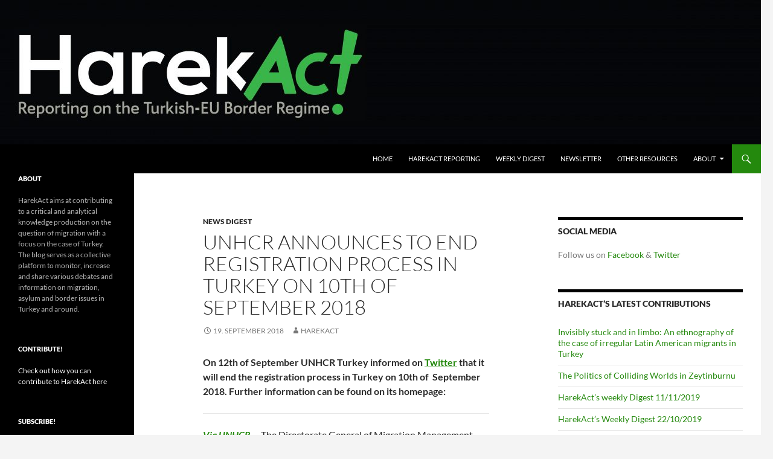

--- FILE ---
content_type: text/html; charset=UTF-8
request_url: https://harekact.bordermonitoring.eu/2018/09/19/unhcr-announces-to-end-registration-process-in-turkey-on-10-september-2018/
body_size: 18437
content:
<!DOCTYPE html>
<!--[if IE 7]>
<html class="ie ie7" lang="en-GB">
<![endif]-->
<!--[if IE 8]>
<html class="ie ie8" lang="en-GB">
<![endif]-->
<!--[if !(IE 7) & !(IE 8)]><!-->
<html lang="en-GB">
<!--<![endif]-->
<head>
	<meta charset="UTF-8">
	<meta name="viewport" content="width=device-width">
	<title>UNHCR ANNOUNCES TO END REGISTRATION PROCESS IN TURKEY ON 10TH OF SEPTEMBER 2018 | HarekAct</title>
	<link rel="profile" href="https://gmpg.org/xfn/11">
	<link rel="pingback" href="https://harekact.bordermonitoring.eu/xmlrpc.php">
	<!--[if lt IE 9]>
	<script src="https://harekact.bordermonitoring.eu/wp-content/themes/twentyfourteen/js/html5.js?ver=3.7.0"></script>
	<![endif]-->
	
	  <meta name='robots' content='max-image-preview:large' />
	<style>img:is([sizes="auto" i], [sizes^="auto," i]) { contain-intrinsic-size: 3000px 1500px }</style>
	<link rel="alternate" type="application/rss+xml" title="HarekAct &raquo; Feed" href="https://harekact.bordermonitoring.eu/feed/" />
<link rel="alternate" type="application/rss+xml" title="HarekAct &raquo; Comments Feed" href="https://harekact.bordermonitoring.eu/comments/feed/" />
<link rel="alternate" type="application/rss+xml" title="HarekAct &raquo; UNHCR ANNOUNCES TO END REGISTRATION PROCESS IN TURKEY ON 10TH OF SEPTEMBER 2018 Comments Feed" href="https://harekact.bordermonitoring.eu/2018/09/19/unhcr-announces-to-end-registration-process-in-turkey-on-10-september-2018/feed/" />
<script>
window._wpemojiSettings = {"baseUrl":"https:\/\/s.w.org\/images\/core\/emoji\/16.0.1\/72x72\/","ext":".png","svgUrl":"https:\/\/s.w.org\/images\/core\/emoji\/16.0.1\/svg\/","svgExt":".svg","source":{"concatemoji":"https:\/\/harekact.bordermonitoring.eu\/wp-includes\/js\/wp-emoji-release.min.js?ver=6.8.3"}};
/*! This file is auto-generated */
!function(s,n){var o,i,e;function c(e){try{var t={supportTests:e,timestamp:(new Date).valueOf()};sessionStorage.setItem(o,JSON.stringify(t))}catch(e){}}function p(e,t,n){e.clearRect(0,0,e.canvas.width,e.canvas.height),e.fillText(t,0,0);var t=new Uint32Array(e.getImageData(0,0,e.canvas.width,e.canvas.height).data),a=(e.clearRect(0,0,e.canvas.width,e.canvas.height),e.fillText(n,0,0),new Uint32Array(e.getImageData(0,0,e.canvas.width,e.canvas.height).data));return t.every(function(e,t){return e===a[t]})}function u(e,t){e.clearRect(0,0,e.canvas.width,e.canvas.height),e.fillText(t,0,0);for(var n=e.getImageData(16,16,1,1),a=0;a<n.data.length;a++)if(0!==n.data[a])return!1;return!0}function f(e,t,n,a){switch(t){case"flag":return n(e,"\ud83c\udff3\ufe0f\u200d\u26a7\ufe0f","\ud83c\udff3\ufe0f\u200b\u26a7\ufe0f")?!1:!n(e,"\ud83c\udde8\ud83c\uddf6","\ud83c\udde8\u200b\ud83c\uddf6")&&!n(e,"\ud83c\udff4\udb40\udc67\udb40\udc62\udb40\udc65\udb40\udc6e\udb40\udc67\udb40\udc7f","\ud83c\udff4\u200b\udb40\udc67\u200b\udb40\udc62\u200b\udb40\udc65\u200b\udb40\udc6e\u200b\udb40\udc67\u200b\udb40\udc7f");case"emoji":return!a(e,"\ud83e\udedf")}return!1}function g(e,t,n,a){var r="undefined"!=typeof WorkerGlobalScope&&self instanceof WorkerGlobalScope?new OffscreenCanvas(300,150):s.createElement("canvas"),o=r.getContext("2d",{willReadFrequently:!0}),i=(o.textBaseline="top",o.font="600 32px Arial",{});return e.forEach(function(e){i[e]=t(o,e,n,a)}),i}function t(e){var t=s.createElement("script");t.src=e,t.defer=!0,s.head.appendChild(t)}"undefined"!=typeof Promise&&(o="wpEmojiSettingsSupports",i=["flag","emoji"],n.supports={everything:!0,everythingExceptFlag:!0},e=new Promise(function(e){s.addEventListener("DOMContentLoaded",e,{once:!0})}),new Promise(function(t){var n=function(){try{var e=JSON.parse(sessionStorage.getItem(o));if("object"==typeof e&&"number"==typeof e.timestamp&&(new Date).valueOf()<e.timestamp+604800&&"object"==typeof e.supportTests)return e.supportTests}catch(e){}return null}();if(!n){if("undefined"!=typeof Worker&&"undefined"!=typeof OffscreenCanvas&&"undefined"!=typeof URL&&URL.createObjectURL&&"undefined"!=typeof Blob)try{var e="postMessage("+g.toString()+"("+[JSON.stringify(i),f.toString(),p.toString(),u.toString()].join(",")+"));",a=new Blob([e],{type:"text/javascript"}),r=new Worker(URL.createObjectURL(a),{name:"wpTestEmojiSupports"});return void(r.onmessage=function(e){c(n=e.data),r.terminate(),t(n)})}catch(e){}c(n=g(i,f,p,u))}t(n)}).then(function(e){for(var t in e)n.supports[t]=e[t],n.supports.everything=n.supports.everything&&n.supports[t],"flag"!==t&&(n.supports.everythingExceptFlag=n.supports.everythingExceptFlag&&n.supports[t]);n.supports.everythingExceptFlag=n.supports.everythingExceptFlag&&!n.supports.flag,n.DOMReady=!1,n.readyCallback=function(){n.DOMReady=!0}}).then(function(){return e}).then(function(){var e;n.supports.everything||(n.readyCallback(),(e=n.source||{}).concatemoji?t(e.concatemoji):e.wpemoji&&e.twemoji&&(t(e.twemoji),t(e.wpemoji)))}))}((window,document),window._wpemojiSettings);
</script>
<style id='wp-emoji-styles-inline-css'>

	img.wp-smiley, img.emoji {
		display: inline !important;
		border: none !important;
		box-shadow: none !important;
		height: 1em !important;
		width: 1em !important;
		margin: 0 0.07em !important;
		vertical-align: -0.1em !important;
		background: none !important;
		padding: 0 !important;
	}
</style>
<link rel='stylesheet' id='wp-block-library-css' href='https://harekact.bordermonitoring.eu/wp-includes/css/dist/block-library/style.min.css?ver=6.8.3' media='all' />
<style id='wp-block-library-theme-inline-css'>
.wp-block-audio :where(figcaption){color:#555;font-size:13px;text-align:center}.is-dark-theme .wp-block-audio :where(figcaption){color:#ffffffa6}.wp-block-audio{margin:0 0 1em}.wp-block-code{border:1px solid #ccc;border-radius:4px;font-family:Menlo,Consolas,monaco,monospace;padding:.8em 1em}.wp-block-embed :where(figcaption){color:#555;font-size:13px;text-align:center}.is-dark-theme .wp-block-embed :where(figcaption){color:#ffffffa6}.wp-block-embed{margin:0 0 1em}.blocks-gallery-caption{color:#555;font-size:13px;text-align:center}.is-dark-theme .blocks-gallery-caption{color:#ffffffa6}:root :where(.wp-block-image figcaption){color:#555;font-size:13px;text-align:center}.is-dark-theme :root :where(.wp-block-image figcaption){color:#ffffffa6}.wp-block-image{margin:0 0 1em}.wp-block-pullquote{border-bottom:4px solid;border-top:4px solid;color:currentColor;margin-bottom:1.75em}.wp-block-pullquote cite,.wp-block-pullquote footer,.wp-block-pullquote__citation{color:currentColor;font-size:.8125em;font-style:normal;text-transform:uppercase}.wp-block-quote{border-left:.25em solid;margin:0 0 1.75em;padding-left:1em}.wp-block-quote cite,.wp-block-quote footer{color:currentColor;font-size:.8125em;font-style:normal;position:relative}.wp-block-quote:where(.has-text-align-right){border-left:none;border-right:.25em solid;padding-left:0;padding-right:1em}.wp-block-quote:where(.has-text-align-center){border:none;padding-left:0}.wp-block-quote.is-large,.wp-block-quote.is-style-large,.wp-block-quote:where(.is-style-plain){border:none}.wp-block-search .wp-block-search__label{font-weight:700}.wp-block-search__button{border:1px solid #ccc;padding:.375em .625em}:where(.wp-block-group.has-background){padding:1.25em 2.375em}.wp-block-separator.has-css-opacity{opacity:.4}.wp-block-separator{border:none;border-bottom:2px solid;margin-left:auto;margin-right:auto}.wp-block-separator.has-alpha-channel-opacity{opacity:1}.wp-block-separator:not(.is-style-wide):not(.is-style-dots){width:100px}.wp-block-separator.has-background:not(.is-style-dots){border-bottom:none;height:1px}.wp-block-separator.has-background:not(.is-style-wide):not(.is-style-dots){height:2px}.wp-block-table{margin:0 0 1em}.wp-block-table td,.wp-block-table th{word-break:normal}.wp-block-table :where(figcaption){color:#555;font-size:13px;text-align:center}.is-dark-theme .wp-block-table :where(figcaption){color:#ffffffa6}.wp-block-video :where(figcaption){color:#555;font-size:13px;text-align:center}.is-dark-theme .wp-block-video :where(figcaption){color:#ffffffa6}.wp-block-video{margin:0 0 1em}:root :where(.wp-block-template-part.has-background){margin-bottom:0;margin-top:0;padding:1.25em 2.375em}
</style>
<style id='classic-theme-styles-inline-css'>
/*! This file is auto-generated */
.wp-block-button__link{color:#fff;background-color:#32373c;border-radius:9999px;box-shadow:none;text-decoration:none;padding:calc(.667em + 2px) calc(1.333em + 2px);font-size:1.125em}.wp-block-file__button{background:#32373c;color:#fff;text-decoration:none}
</style>
<style id='global-styles-inline-css'>
:root{--wp--preset--aspect-ratio--square: 1;--wp--preset--aspect-ratio--4-3: 4/3;--wp--preset--aspect-ratio--3-4: 3/4;--wp--preset--aspect-ratio--3-2: 3/2;--wp--preset--aspect-ratio--2-3: 2/3;--wp--preset--aspect-ratio--16-9: 16/9;--wp--preset--aspect-ratio--9-16: 9/16;--wp--preset--color--black: #000;--wp--preset--color--cyan-bluish-gray: #abb8c3;--wp--preset--color--white: #fff;--wp--preset--color--pale-pink: #f78da7;--wp--preset--color--vivid-red: #cf2e2e;--wp--preset--color--luminous-vivid-orange: #ff6900;--wp--preset--color--luminous-vivid-amber: #fcb900;--wp--preset--color--light-green-cyan: #7bdcb5;--wp--preset--color--vivid-green-cyan: #00d084;--wp--preset--color--pale-cyan-blue: #8ed1fc;--wp--preset--color--vivid-cyan-blue: #0693e3;--wp--preset--color--vivid-purple: #9b51e0;--wp--preset--color--green: #24890d;--wp--preset--color--dark-gray: #2b2b2b;--wp--preset--color--medium-gray: #767676;--wp--preset--color--light-gray: #f5f5f5;--wp--preset--gradient--vivid-cyan-blue-to-vivid-purple: linear-gradient(135deg,rgba(6,147,227,1) 0%,rgb(155,81,224) 100%);--wp--preset--gradient--light-green-cyan-to-vivid-green-cyan: linear-gradient(135deg,rgb(122,220,180) 0%,rgb(0,208,130) 100%);--wp--preset--gradient--luminous-vivid-amber-to-luminous-vivid-orange: linear-gradient(135deg,rgba(252,185,0,1) 0%,rgba(255,105,0,1) 100%);--wp--preset--gradient--luminous-vivid-orange-to-vivid-red: linear-gradient(135deg,rgba(255,105,0,1) 0%,rgb(207,46,46) 100%);--wp--preset--gradient--very-light-gray-to-cyan-bluish-gray: linear-gradient(135deg,rgb(238,238,238) 0%,rgb(169,184,195) 100%);--wp--preset--gradient--cool-to-warm-spectrum: linear-gradient(135deg,rgb(74,234,220) 0%,rgb(151,120,209) 20%,rgb(207,42,186) 40%,rgb(238,44,130) 60%,rgb(251,105,98) 80%,rgb(254,248,76) 100%);--wp--preset--gradient--blush-light-purple: linear-gradient(135deg,rgb(255,206,236) 0%,rgb(152,150,240) 100%);--wp--preset--gradient--blush-bordeaux: linear-gradient(135deg,rgb(254,205,165) 0%,rgb(254,45,45) 50%,rgb(107,0,62) 100%);--wp--preset--gradient--luminous-dusk: linear-gradient(135deg,rgb(255,203,112) 0%,rgb(199,81,192) 50%,rgb(65,88,208) 100%);--wp--preset--gradient--pale-ocean: linear-gradient(135deg,rgb(255,245,203) 0%,rgb(182,227,212) 50%,rgb(51,167,181) 100%);--wp--preset--gradient--electric-grass: linear-gradient(135deg,rgb(202,248,128) 0%,rgb(113,206,126) 100%);--wp--preset--gradient--midnight: linear-gradient(135deg,rgb(2,3,129) 0%,rgb(40,116,252) 100%);--wp--preset--font-size--small: 13px;--wp--preset--font-size--medium: 20px;--wp--preset--font-size--large: 36px;--wp--preset--font-size--x-large: 42px;--wp--preset--spacing--20: 0.44rem;--wp--preset--spacing--30: 0.67rem;--wp--preset--spacing--40: 1rem;--wp--preset--spacing--50: 1.5rem;--wp--preset--spacing--60: 2.25rem;--wp--preset--spacing--70: 3.38rem;--wp--preset--spacing--80: 5.06rem;--wp--preset--shadow--natural: 6px 6px 9px rgba(0, 0, 0, 0.2);--wp--preset--shadow--deep: 12px 12px 50px rgba(0, 0, 0, 0.4);--wp--preset--shadow--sharp: 6px 6px 0px rgba(0, 0, 0, 0.2);--wp--preset--shadow--outlined: 6px 6px 0px -3px rgba(255, 255, 255, 1), 6px 6px rgba(0, 0, 0, 1);--wp--preset--shadow--crisp: 6px 6px 0px rgba(0, 0, 0, 1);}:where(.is-layout-flex){gap: 0.5em;}:where(.is-layout-grid){gap: 0.5em;}body .is-layout-flex{display: flex;}.is-layout-flex{flex-wrap: wrap;align-items: center;}.is-layout-flex > :is(*, div){margin: 0;}body .is-layout-grid{display: grid;}.is-layout-grid > :is(*, div){margin: 0;}:where(.wp-block-columns.is-layout-flex){gap: 2em;}:where(.wp-block-columns.is-layout-grid){gap: 2em;}:where(.wp-block-post-template.is-layout-flex){gap: 1.25em;}:where(.wp-block-post-template.is-layout-grid){gap: 1.25em;}.has-black-color{color: var(--wp--preset--color--black) !important;}.has-cyan-bluish-gray-color{color: var(--wp--preset--color--cyan-bluish-gray) !important;}.has-white-color{color: var(--wp--preset--color--white) !important;}.has-pale-pink-color{color: var(--wp--preset--color--pale-pink) !important;}.has-vivid-red-color{color: var(--wp--preset--color--vivid-red) !important;}.has-luminous-vivid-orange-color{color: var(--wp--preset--color--luminous-vivid-orange) !important;}.has-luminous-vivid-amber-color{color: var(--wp--preset--color--luminous-vivid-amber) !important;}.has-light-green-cyan-color{color: var(--wp--preset--color--light-green-cyan) !important;}.has-vivid-green-cyan-color{color: var(--wp--preset--color--vivid-green-cyan) !important;}.has-pale-cyan-blue-color{color: var(--wp--preset--color--pale-cyan-blue) !important;}.has-vivid-cyan-blue-color{color: var(--wp--preset--color--vivid-cyan-blue) !important;}.has-vivid-purple-color{color: var(--wp--preset--color--vivid-purple) !important;}.has-black-background-color{background-color: var(--wp--preset--color--black) !important;}.has-cyan-bluish-gray-background-color{background-color: var(--wp--preset--color--cyan-bluish-gray) !important;}.has-white-background-color{background-color: var(--wp--preset--color--white) !important;}.has-pale-pink-background-color{background-color: var(--wp--preset--color--pale-pink) !important;}.has-vivid-red-background-color{background-color: var(--wp--preset--color--vivid-red) !important;}.has-luminous-vivid-orange-background-color{background-color: var(--wp--preset--color--luminous-vivid-orange) !important;}.has-luminous-vivid-amber-background-color{background-color: var(--wp--preset--color--luminous-vivid-amber) !important;}.has-light-green-cyan-background-color{background-color: var(--wp--preset--color--light-green-cyan) !important;}.has-vivid-green-cyan-background-color{background-color: var(--wp--preset--color--vivid-green-cyan) !important;}.has-pale-cyan-blue-background-color{background-color: var(--wp--preset--color--pale-cyan-blue) !important;}.has-vivid-cyan-blue-background-color{background-color: var(--wp--preset--color--vivid-cyan-blue) !important;}.has-vivid-purple-background-color{background-color: var(--wp--preset--color--vivid-purple) !important;}.has-black-border-color{border-color: var(--wp--preset--color--black) !important;}.has-cyan-bluish-gray-border-color{border-color: var(--wp--preset--color--cyan-bluish-gray) !important;}.has-white-border-color{border-color: var(--wp--preset--color--white) !important;}.has-pale-pink-border-color{border-color: var(--wp--preset--color--pale-pink) !important;}.has-vivid-red-border-color{border-color: var(--wp--preset--color--vivid-red) !important;}.has-luminous-vivid-orange-border-color{border-color: var(--wp--preset--color--luminous-vivid-orange) !important;}.has-luminous-vivid-amber-border-color{border-color: var(--wp--preset--color--luminous-vivid-amber) !important;}.has-light-green-cyan-border-color{border-color: var(--wp--preset--color--light-green-cyan) !important;}.has-vivid-green-cyan-border-color{border-color: var(--wp--preset--color--vivid-green-cyan) !important;}.has-pale-cyan-blue-border-color{border-color: var(--wp--preset--color--pale-cyan-blue) !important;}.has-vivid-cyan-blue-border-color{border-color: var(--wp--preset--color--vivid-cyan-blue) !important;}.has-vivid-purple-border-color{border-color: var(--wp--preset--color--vivid-purple) !important;}.has-vivid-cyan-blue-to-vivid-purple-gradient-background{background: var(--wp--preset--gradient--vivid-cyan-blue-to-vivid-purple) !important;}.has-light-green-cyan-to-vivid-green-cyan-gradient-background{background: var(--wp--preset--gradient--light-green-cyan-to-vivid-green-cyan) !important;}.has-luminous-vivid-amber-to-luminous-vivid-orange-gradient-background{background: var(--wp--preset--gradient--luminous-vivid-amber-to-luminous-vivid-orange) !important;}.has-luminous-vivid-orange-to-vivid-red-gradient-background{background: var(--wp--preset--gradient--luminous-vivid-orange-to-vivid-red) !important;}.has-very-light-gray-to-cyan-bluish-gray-gradient-background{background: var(--wp--preset--gradient--very-light-gray-to-cyan-bluish-gray) !important;}.has-cool-to-warm-spectrum-gradient-background{background: var(--wp--preset--gradient--cool-to-warm-spectrum) !important;}.has-blush-light-purple-gradient-background{background: var(--wp--preset--gradient--blush-light-purple) !important;}.has-blush-bordeaux-gradient-background{background: var(--wp--preset--gradient--blush-bordeaux) !important;}.has-luminous-dusk-gradient-background{background: var(--wp--preset--gradient--luminous-dusk) !important;}.has-pale-ocean-gradient-background{background: var(--wp--preset--gradient--pale-ocean) !important;}.has-electric-grass-gradient-background{background: var(--wp--preset--gradient--electric-grass) !important;}.has-midnight-gradient-background{background: var(--wp--preset--gradient--midnight) !important;}.has-small-font-size{font-size: var(--wp--preset--font-size--small) !important;}.has-medium-font-size{font-size: var(--wp--preset--font-size--medium) !important;}.has-large-font-size{font-size: var(--wp--preset--font-size--large) !important;}.has-x-large-font-size{font-size: var(--wp--preset--font-size--x-large) !important;}
:where(.wp-block-post-template.is-layout-flex){gap: 1.25em;}:where(.wp-block-post-template.is-layout-grid){gap: 1.25em;}
:where(.wp-block-columns.is-layout-flex){gap: 2em;}:where(.wp-block-columns.is-layout-grid){gap: 2em;}
:root :where(.wp-block-pullquote){font-size: 1.5em;line-height: 1.6;}
</style>
<link rel='stylesheet' id='contact-form-7-css' href='https://harekact.bordermonitoring.eu/wp-content/plugins/contact-form-7/includes/css/styles.css?ver=6.1.3' media='all' />
<link rel='stylesheet' id='ctf_styles-css' href='https://harekact.bordermonitoring.eu/wp-content/plugins/custom-twitter-feeds/css/ctf-styles.min.css?ver=2.3.1' media='all' />
<link rel='stylesheet' id='gallery-manager-twentyfourteen-css' href='https://harekact.bordermonitoring.eu/wp-content/plugins/fancy-gallery/assets/css/themes/twentyfourteen.css?ver=6.8.3' media='all' />
<link rel='stylesheet' id='gallery-manager-css' href='https://harekact.bordermonitoring.eu/wp-content/plugins/fancy-gallery/assets/css/gallery-manager.css?ver=6.8.3' media='all' />
<link rel='stylesheet' id='searchandfilter-css' href='https://harekact.bordermonitoring.eu/wp-content/plugins/search-filter/style.css?ver=1' media='all' />
<link rel='stylesheet' id='wp-lightbox-2.min.css-css' href='https://harekact.bordermonitoring.eu/wp-content/plugins/wp-lightbox-2/styles/lightbox.min.css?ver=1.3.4' media='all' />
<link rel='stylesheet' id='twentyfourteen-lato-css' href='https://harekact.bordermonitoring.eu/wp-content/themes/twentyfourteen/fonts/font-lato.css?ver=20230328' media='all' />
<link rel='stylesheet' id='genericons-css' href='https://harekact.bordermonitoring.eu/wp-content/themes/twentyfourteen/genericons/genericons.css?ver=3.0.3' media='all' />
<link rel='stylesheet' id='twentyfourteen-style-css' href='https://harekact.bordermonitoring.eu/wp-content/themes/twentyfourteen/style.css?ver=20231107' media='all' />
<link rel='stylesheet' id='twentyfourteen-block-style-css' href='https://harekact.bordermonitoring.eu/wp-content/themes/twentyfourteen/css/blocks.css?ver=20230630' media='all' />
<!--[if lt IE 9]>
<link rel='stylesheet' id='twentyfourteen-ie-css' href='https://harekact.bordermonitoring.eu/wp-content/themes/twentyfourteen/css/ie.css?ver=20140711' media='all' />
<![endif]-->
<script src="https://harekact.bordermonitoring.eu/wp-includes/js/jquery/jquery.min.js?ver=3.7.1" id="jquery-core-js"></script>
<script src="https://harekact.bordermonitoring.eu/wp-includes/js/jquery/jquery-migrate.min.js?ver=3.4.1" id="jquery-migrate-js"></script>
<script src="https://harekact.bordermonitoring.eu/wp-content/plugins/twitter-tweets/js/weblizar-fronend-twitter-tweets.js?ver=1" id="wl-weblizar-fronend-twitter-tweets-js"></script>
<script src="https://harekact.bordermonitoring.eu/wp-content/themes/twentyfourteen/js/functions.js?ver=20230526" id="twentyfourteen-script-js" defer data-wp-strategy="defer"></script>
<link rel="https://api.w.org/" href="https://harekact.bordermonitoring.eu/wp-json/" /><link rel="alternate" title="JSON" type="application/json" href="https://harekact.bordermonitoring.eu/wp-json/wp/v2/posts/3130" /><link rel="EditURI" type="application/rsd+xml" title="RSD" href="https://harekact.bordermonitoring.eu/xmlrpc.php?rsd" />
<meta name="generator" content="WordPress 6.8.3" />
<link rel="canonical" href="https://harekact.bordermonitoring.eu/2018/09/19/unhcr-announces-to-end-registration-process-in-turkey-on-10-september-2018/" />
<link rel='shortlink' href='https://harekact.bordermonitoring.eu/?p=3130' />
<link rel="alternate" title="oEmbed (JSON)" type="application/json+oembed" href="https://harekact.bordermonitoring.eu/wp-json/oembed/1.0/embed?url=https%3A%2F%2Fharekact.bordermonitoring.eu%2F2018%2F09%2F19%2Funhcr-announces-to-end-registration-process-in-turkey-on-10-september-2018%2F" />
<link rel="alternate" title="oEmbed (XML)" type="text/xml+oembed" href="https://harekact.bordermonitoring.eu/wp-json/oembed/1.0/embed?url=https%3A%2F%2Fharekact.bordermonitoring.eu%2F2018%2F09%2F19%2Funhcr-announces-to-end-registration-process-in-turkey-on-10-september-2018%2F&#038;format=xml" />
<style type="text/css"> .comments-link { display: none; } </style>		<style type="text/css" id="twentyfourteen-header-css">
				.site-title,
		.site-description {
			clip: rect(1px 1px 1px 1px); /* IE7 */
			clip: rect(1px, 1px, 1px, 1px);
			position: absolute;
		}
				</style>
		<style id="custom-background-css">
body.custom-background { background-color: #f4f4f4; }
</style>
	<link rel="icon" href="https://harekact.bordermonitoring.eu/wp-content/uploads/sites/10/2018/06/cropped-Logo_Quadrat-1-32x32.png" sizes="32x32" />
<link rel="icon" href="https://harekact.bordermonitoring.eu/wp-content/uploads/sites/10/2018/06/cropped-Logo_Quadrat-1-192x192.png" sizes="192x192" />
<link rel="apple-touch-icon" href="https://harekact.bordermonitoring.eu/wp-content/uploads/sites/10/2018/06/cropped-Logo_Quadrat-1-180x180.png" />
<meta name="msapplication-TileImage" content="https://harekact.bordermonitoring.eu/wp-content/uploads/sites/10/2018/06/cropped-Logo_Quadrat-1-270x270.png" />
</head>

<body class="wp-singular post-template-default single single-post postid-3130 single-format-standard custom-background wp-embed-responsive wp-theme-twentyfourteen group-blog header-image footer-widgets singular">
<div id="page" class="hfeed site">
		<div id="site-header">
		<a href="https://harekact.bordermonitoring.eu/" rel="home">
			<img src="https://harekact.bordermonitoring.eu/wp-content/uploads/sites/10/2017/12/cropped-Header.jpg" width="1260" height="239" alt="HarekAct" srcset="https://harekact.bordermonitoring.eu/wp-content/uploads/sites/10/2017/12/cropped-Header.jpg 1260w, https://harekact.bordermonitoring.eu/wp-content/uploads/sites/10/2017/12/cropped-Header-300x57.jpg 300w, https://harekact.bordermonitoring.eu/wp-content/uploads/sites/10/2017/12/cropped-Header-768x146.jpg 768w, https://harekact.bordermonitoring.eu/wp-content/uploads/sites/10/2017/12/cropped-Header-1024x194.jpg 1024w" sizes="(max-width: 1260px) 100vw, 1260px" decoding="async" fetchpriority="high" />		</a>
	</div>
	
	<header id="masthead" class="site-header">
		<div class="header-main">
			<h1 class="site-title"><a href="https://harekact.bordermonitoring.eu/" rel="home">HarekAct</a></h1>

			<div class="search-toggle">
				<a href="#search-container" class="screen-reader-text" aria-expanded="false" aria-controls="search-container">
					Search				</a>
			</div>

			<nav id="primary-navigation" class="site-navigation primary-navigation">
				<button class="menu-toggle">Primary Menu</button>
				<a class="screen-reader-text skip-link" href="#content">
					Skip to content				</a>
				<div class="menu-blog-menu-container"><ul id="primary-menu" class="nav-menu"><li id="menu-item-119" class="menu-item menu-item-type-custom menu-item-object-custom menu-item-home menu-item-119"><a href="http://harekact.bordermonitoring.eu/">Home</a></li>
<li id="menu-item-57" class="menu-item menu-item-type-taxonomy menu-item-object-category menu-item-57"><a href="https://harekact.bordermonitoring.eu/category/reporting/">HarekAct Reporting</a></li>
<li id="menu-item-56" class="menu-item menu-item-type-taxonomy menu-item-object-category current-post-ancestor current-menu-parent current-post-parent menu-item-56"><a href="https://harekact.bordermonitoring.eu/category/news/">Weekly Digest</a></li>
<li id="menu-item-4245" class="ppr-new-window menu-item menu-item-type-taxonomy menu-item-object-category menu-item-4245"><a target="_blank" href="https://harekact.bordermonitoring.eu/category/newsletter/">Newsletter</a></li>
<li id="menu-item-58" class="menu-item menu-item-type-taxonomy menu-item-object-category menu-item-58"><a href="https://harekact.bordermonitoring.eu/category/resources/">Other Resources</a></li>
<li id="menu-item-2827" class="menu-item menu-item-type-post_type menu-item-object-page menu-item-has-children menu-item-2827"><a href="https://harekact.bordermonitoring.eu/about/">About</a>
<ul class="sub-menu">
	<li id="menu-item-2841" class="menu-item menu-item-type-post_type menu-item-object-page menu-item-2841"><a href="https://harekact.bordermonitoring.eu/about/about-us/">About us</a></li>
	<li id="menu-item-27" class="menu-item menu-item-type-post_type menu-item-object-page menu-item-27"><a href="https://harekact.bordermonitoring.eu/contact/">Contact</a></li>
	<li id="menu-item-2830" class="menu-item menu-item-type-post_type menu-item-object-page menu-item-2830"><a href="https://harekact.bordermonitoring.eu/about/contribute/">Contribute</a></li>
	<li id="menu-item-28" class="menu-item menu-item-type-post_type menu-item-object-page menu-item-28"><a href="https://harekact.bordermonitoring.eu/about/related-projects/">Related Projects</a></li>
	<li id="menu-item-2766" class="menu-item menu-item-type-post_type menu-item-object-page menu-item-2766"><a href="https://harekact.bordermonitoring.eu/data-protection/">Data Protection</a></li>
</ul>
</li>
</ul></div>			</nav>
		</div>

		<div id="search-container" class="search-box-wrapper hide">
			<div class="search-box">
				<form role="search" method="get" class="search-form" action="https://harekact.bordermonitoring.eu/">
				<label>
					<span class="screen-reader-text">Search for:</span>
					<input type="search" class="search-field" placeholder="Search &hellip;" value="" name="s" />
				</label>
				<input type="submit" class="search-submit" value="Search" />
			</form>			</div>
		</div>
	</header><!-- #masthead -->

	<div id="main" class="site-main">

	<div id="primary" class="content-area">
		<div id="content" class="site-content" role="main">
			
<article id="post-3130" class="post-3130 post type-post status-publish format-standard hentry category-news tag-directorate-general-of-migration-management tag-integration tag-international-organizations gallery-content-unit">
	
	<header class="entry-header">
				<div class="entry-meta">
			<span class="cat-links"><a href="https://harekact.bordermonitoring.eu/category/news/" rel="category tag">News Digest</a></span>
		</div>
			<h1 class="entry-title">UNHCR ANNOUNCES TO END REGISTRATION PROCESS IN TURKEY ON 10TH OF SEPTEMBER 2018</h1>
		<div class="entry-meta">
			<span class="entry-date"><a href="https://harekact.bordermonitoring.eu/2018/09/19/unhcr-announces-to-end-registration-process-in-turkey-on-10-september-2018/" rel="bookmark"><time class="entry-date" datetime="2018-09-19T20:55:34+02:00">19. September 2018</time></a></span> <span class="byline"><span class="author vcard"><a class="url fn n" href="https://harekact.bordermonitoring.eu/author/harekact/" rel="author">harekact</a></span></span>		</div><!-- .entry-meta -->
	</header><!-- .entry-header -->

		<div class="entry-content">
		<p><strong>On 12th of September UNHCR Turkey informed on <a href="https://twitter.com/UNHCRTurkey/status/1039886892022607873?s=19">Twitter</a> that it will end the registration process in Turkey on 10th of  September 2018. Further information can be found on its homepage:<br />
</strong></p>
<hr />
<p><strong><em><a href="http://help.unhcr.org/turkey/information-for-non-syrians/reception-registration-and-rsd-with-unhcr/">Via UNHCR  &#8211;</a> </em></strong>The Directorate General of Migration Management (DGMM), as the national authority entrusted by the Law on Foreigners and International Protection, is responsible for registering and processing international protection applications. UNHCR has provided support to DGMM during its formation process, including registration of international protection applicants and referral processes. This is to give notice that as of 10 September 2018, UNHCR will stop registering foreigners wishing to apply for international protection in Turkey.<span id="more-3130"></span></p>
<p>Pursuant to the Law on Foreigners and International Protection, foreigners who would like to apply for international protection in Turkey shall approach the <a href="https://turkey.servicesadvisor.org/#/results?language=EN&amp;category=1787&amp;category=1789&amp;organization=PDMM%20-%20ALO%20157">Provincial Directorates of Migration Management (PDMM)</a> in the cities upon entry to the country. PDMMs will initiate and undertake registration and further processing of the international protection applications lodged by individuals.</p>
<p>UNHCR will continue its protection activities, including delivery of counselling services, to refugees and asylum-seekers in Turkey. If you have protection needs or are in need of counselling about the procedures or about your rights and obligations in Turkey, you can approach UNHCR and its partner organizations. UNHCR will continue to have access to international protection applicants and, subject to the consent of the applicant, to the information concerning the international protection application lodged by the individual.</p>
<p>In this context:</p>
<p><strong>1) International protection applicants who are already registered and referred to cities by UNHCR:</strong></p>
<ul>
<li>You need to approach the PDMM to apply for international protection, as mentioned in the referral letter given to you by UNHCR.</li>
</ul>
<ul>
<li>UNHCR and its partners will continue to provide protection services, including counselling, to international protection applicants or status holders in Turkey. If you have protection needs, or are in need of counselling, you can approach UNHCR and its partner organizations.</li>
</ul>
<ul>
<li>UNHCR will continue to have access to international protection applicants and, subject to the consent of the applicant, to the information concerning the international protection application lodged by the individual.</li>
</ul>
<p><strong>2) Persons who have recently arrived in Turkey and who have not yet been registered by PDMM:</strong></p>
<ul>
<li>Please approach the PDMM upon your arrival in Turkey and apply for registration as soon as possible.</li>
</ul>
<ul>
<li>There is no need to obtain a referral letter from UNHCR in Ankara in order to lodge your application for international protection at the PDMM. You can approach the PDMM at your location.</li>
</ul>
<ul>
<li>Having your registration completed with the PDMM will legalize your stay in Turkey. You will be issued an ID card with a Foreigners’ ID number, which will give you access to the rights and services as per the Turkish legislation.</li>
</ul>
<ul>
<li>International protection applications are received by 81 provinces while permanent stay in some cities are not allowed under the legislation. If you apply to one of the provinces where residence is not allowed, you will be referred to a province where longer-term residence is regulated – these provinces are shown in green on the map.</li>
</ul>
<ul>
<li>PDMM and the protection desks will identify your protection needs and vulnerabilities. If you have any special needs, please inform the interviewer at the PDMM. Based on an assessment, your application may be prioritized.</li>
</ul>
<ul>
<li>UNHCR and its partners will continue to provide protection services, including counselling, to international protection applicants or status holders in Turkey. If you have protection needs or are in need of counselling, you can approach UNHCR and its partner organizations.</li>
</ul>
<ul>
<li>UNHCR will continue to have access to international protection applicants and, subject to the consent of the applicant, to the information concerning the international protection application lodged by the individual.</li>
</ul>
<p><strong>The provinces where you can reside in Turkey are indicated in green:</strong></p>
<p><img decoding="async" src="http://static.help.unhcr.org/wp-content/uploads/sites/11/2018/09/07090326/map-provinces-turkey-reside.jpg" alt="" /></p>
<p><strong>Should you require any further information related to your registration with the Turkish authorities, you may contact DGMM and UNHCR via the following hotlines:</strong></p>
<p>157 – YIMER (DGMM Communication Center for Foreigners)<br />
444 48 68 – UNHCR Counselling Line</p>
<p><a href="http://static.help.unhcr.org/wp-content/uploads/sites/11/2018/09/06134921/UNHCR_ending_registration_leaflet_ENG.pdf">You can download this information as a leaflet here.</a></p>
<p>&nbsp;</p>
<hr />
<p>This announcement was originally published by <a href="http://help.unhcr.org/turkey/information-for-non-syrians/reception-registration-and-rsd-with-unhcr/">UNHCR</a>.</p>
	</div><!-- .entry-content -->
	
	<footer class="entry-meta"><span class="tag-links"><a href="https://harekact.bordermonitoring.eu/tag/directorate-general-of-migration-management/" rel="tag">Directorate General of Migration Management</a><a href="https://harekact.bordermonitoring.eu/tag/integration/" rel="tag">Integration</a><a href="https://harekact.bordermonitoring.eu/tag/international-organizations/" rel="tag">International Organizations</a></span></footer></article><!-- #post-3130 -->
		<nav class="navigation post-navigation">
		<h1 class="screen-reader-text">
			Post navigation		</h1>
		<div class="nav-links">
			<a href="https://harekact.bordermonitoring.eu/2018/09/19/deportation-monitoring-aegean-and-legal-centre-lesbos-publish-joint-report/" rel="prev"><span class="meta-nav">Previous Post</span>Deportation Monitoring Aegean and Legal Centre Lesbos Publish Joint Report</a><a href="https://harekact.bordermonitoring.eu/2018/09/19/conditions-at-moria-are-shameful/" rel="next"><span class="meta-nav">Next Post</span>Conditions at Moria are “shameful”</a>			</div><!-- .nav-links -->
		</nav><!-- .navigation -->
				</div><!-- #content -->
	</div><!-- #primary -->

<div id="content-sidebar" class="content-sidebar widget-area" role="complementary">
	<aside id="text-7" class="widget widget_text"><h1 class="widget-title">Social Media</h1>			<div class="textwidget"><p>Follow us on <a href="https://www.facebook.com/HarekAct/">Facebook</a> &amp; <a href="https://twitter.com/HarekAct">Twitter</a></p>
</div>
		</aside><aside id="rpjc_widget_cat_recent_posts-3" class="widget rpjc_widget_cat_recent_posts widget_recent_entries"><h1 class="widget-title">HarekAct&#8217;s latest contributions</h1><ul><li><a href="https://harekact.bordermonitoring.eu/2020/03/23/invisibly-stuck-and-in-limbo-an-ethnography-of-the-case-of-irregular-latin-american-migrants-in-turkey/">Invisibly stuck and in limbo: An ethnography of the case of irregular Latin American migrants in Turkey</a></li><li><a href="https://harekact.bordermonitoring.eu/2019/12/30/the-politics-of-colliding-worlds-in-zeytinburnu/">The Politics of Colliding Worlds in Zeytinburnu</a></li><li><a href="https://harekact.bordermonitoring.eu/2019/11/11/harekacts-weekly-digest-11-11-2019/">HarekAct&#8217;s weekly Digest 11/11/2019</a></li><li><a href="https://harekact.bordermonitoring.eu/2019/10/22/harekacts-weekly-digest-22-10-2019/">HarekAct’s Weekly Digest 22/10/2019</a></li><li><a href="https://harekact.bordermonitoring.eu/2019/10/01/harekact-newsletter-viii-july-september-2019/">HAREKACT NEWSLETTER VIII – July &#8211; September 2019</a></li><li><a href="https://harekact.bordermonitoring.eu/2019/09/23/harekacts-weekly-digest-23-09-2019/">HarekAct&#8217;s Weekly Digest 23/09/2019</a></li><li><a href="https://harekact.bordermonitoring.eu/2019/09/09/harekacts-weekly-digest-09-09-2019/">HarekAct&#8217;s Weekly Digest 09/09/2019</a></li><li><a href="https://harekact.bordermonitoring.eu/2019/09/05/harekacts-weekly-digest-05-09-2019/">HarekAct&#8217;s Weekly Digest 05/09/2019</a></li><li><a href="https://harekact.bordermonitoring.eu/2019/08/20/harekacts-weekly-digest-20-07-2019/">HarekAct&#8217;s Weekly Digest 20/08/2019</a></li><li><a href="https://harekact.bordermonitoring.eu/2019/08/15/syrians-in-turkey-strangled-by-fear/">Syrians in Turkey, Strangled By Fear</a></li></ul></aside><aside id="tag_cloud-2" class="widget widget_tag_cloud"><h1 class="widget-title">tags</h1><nav aria-label="tags"><div class="tagcloud"><ul class='wp-tag-cloud' role='list'>
	<li><a href="https://harekact.bordermonitoring.eu/tag/advocacy/" class="tag-cloud-link tag-link-18 tag-link-position-1" style="font-size: 13.11724137931pt;" aria-label="Advocacy (16 items)">Advocacy</a></li>
	<li><a href="https://harekact.bordermonitoring.eu/tag/aegean-islands/" class="tag-cloud-link tag-link-13 tag-link-position-2" style="font-size: 21.51724137931pt;" aria-label="Aegean Islands (124 items)">Aegean Islands</a></li>
	<li><a href="https://harekact.bordermonitoring.eu/tag/afghans/" class="tag-cloud-link tag-link-61 tag-link-position-3" style="font-size: 13.11724137931pt;" aria-label="Afghans (16 items)">Afghans</a></li>
	<li><a href="https://harekact.bordermonitoring.eu/tag/anti-migrant-violence/" class="tag-cloud-link tag-link-8 tag-link-position-4" style="font-size: 18.524137931034pt;" aria-label="Anti-migrant violence (61 items)">Anti-migrant violence</a></li>
	<li><a href="https://harekact.bordermonitoring.eu/tag/anti-syrian-discourse/" class="tag-cloud-link tag-link-95 tag-link-position-5" style="font-size: 12.634482758621pt;" aria-label="anti-Syrian discourse (14 items)">anti-Syrian discourse</a></li>
	<li><a href="https://harekact.bordermonitoring.eu/tag/black-sea-crossings/" class="tag-cloud-link tag-link-42 tag-link-position-6" style="font-size: 10.413793103448pt;" aria-label="Black Sea crossings (8 items)">Black Sea crossings</a></li>
	<li><a href="https://harekact.bordermonitoring.eu/tag/border-security/" class="tag-cloud-link tag-link-75 tag-link-position-7" style="font-size: 14.758620689655pt;" aria-label="Border Security (24 items)">Border Security</a></li>
	<li><a href="https://harekact.bordermonitoring.eu/tag/bulgarian-turkish-border/" class="tag-cloud-link tag-link-48 tag-link-position-8" style="font-size: 13.11724137931pt;" aria-label="Bulgarian-Turkish border (16 items)">Bulgarian-Turkish border</a></li>
	<li><a href="https://harekact.bordermonitoring.eu/tag/camps/" class="tag-cloud-link tag-link-32 tag-link-position-9" style="font-size: 12.827586206897pt;" aria-label="Camps (15 items)">Camps</a></li>
	<li><a href="https://harekact.bordermonitoring.eu/tag/child-labour/" class="tag-cloud-link tag-link-25 tag-link-position-10" style="font-size: 11.28275862069pt;" aria-label="Child Labour (10 items)">Child Labour</a></li>
	<li><a href="https://harekact.bordermonitoring.eu/tag/children-youth/" class="tag-cloud-link tag-link-90 tag-link-position-11" style="font-size: 8.7724137931034pt;" aria-label="Children/Youth (5 items)">Children/Youth</a></li>
	<li><a href="https://harekact.bordermonitoring.eu/tag/citizenship/" class="tag-cloud-link tag-link-12 tag-link-position-12" style="font-size: 12.634482758621pt;" aria-label="Citizenship (14 items)">Citizenship</a></li>
	<li><a href="https://harekact.bordermonitoring.eu/tag/criminalization/" class="tag-cloud-link tag-link-88 tag-link-position-13" style="font-size: 10.896551724138pt;" aria-label="Criminalization (9 items)">Criminalization</a></li>
	<li><a href="https://harekact.bordermonitoring.eu/tag/culture-arts/" class="tag-cloud-link tag-link-91 tag-link-position-14" style="font-size: 8pt;" aria-label="Culture/Arts (4 items)">Culture/Arts</a></li>
	<li><a href="https://harekact.bordermonitoring.eu/tag/deaths/" class="tag-cloud-link tag-link-45 tag-link-position-15" style="font-size: 17.268965517241pt;" aria-label="Deaths (45 items)">Deaths</a></li>
	<li><a href="https://harekact.bordermonitoring.eu/tag/deportation/" class="tag-cloud-link tag-link-22 tag-link-position-16" style="font-size: 19.68275862069pt;" aria-label="Deportation (80 items)">Deportation</a></li>
	<li><a href="https://harekact.bordermonitoring.eu/tag/detention/" class="tag-cloud-link tag-link-20 tag-link-position-17" style="font-size: 17.848275862069pt;" aria-label="Detention (51 items)">Detention</a></li>
	<li><a href="https://harekact.bordermonitoring.eu/tag/directorate-general-of-migration-management/" class="tag-cloud-link tag-link-85 tag-link-position-18" style="font-size: 9.448275862069pt;" aria-label="Directorate General of Migration Management (6 items)">Directorate General of Migration Management</a></li>
	<li><a href="https://harekact.bordermonitoring.eu/tag/education/" class="tag-cloud-link tag-link-72 tag-link-position-19" style="font-size: 8.7724137931034pt;" aria-label="Education (5 items)">Education</a></li>
	<li><a href="https://harekact.bordermonitoring.eu/tag/eu-turkey-deal/" class="tag-cloud-link tag-link-16 tag-link-position-20" style="font-size: 22pt;" aria-label="EU-Turkey deal (140 items)">EU-Turkey deal</a></li>
	<li><a href="https://harekact.bordermonitoring.eu/tag/evros/" class="tag-cloud-link tag-link-73 tag-link-position-21" style="font-size: 14.565517241379pt;" aria-label="Evros (23 items)">Evros</a></li>
	<li><a href="https://harekact.bordermonitoring.eu/tag/foreign-relations-of-turkey/" class="tag-cloud-link tag-link-40 tag-link-position-22" style="font-size: 15.241379310345pt;" aria-label="Foreign Relations of Turkey (27 items)">Foreign Relations of Turkey</a></li>
	<li><a href="https://harekact.bordermonitoring.eu/tag/frontex/" class="tag-cloud-link tag-link-71 tag-link-position-23" style="font-size: 8pt;" aria-label="Frontex (4 items)">Frontex</a></li>
	<li><a href="https://harekact.bordermonitoring.eu/tag/gender/" class="tag-cloud-link tag-link-54 tag-link-position-24" style="font-size: 12.827586206897pt;" aria-label="Gender (15 items)">Gender</a></li>
	<li><a href="https://harekact.bordermonitoring.eu/tag/greek-turkish-border/" class="tag-cloud-link tag-link-24 tag-link-position-25" style="font-size: 19.875862068966pt;" aria-label="Greek-Turkish border (84 items)">Greek-Turkish border</a></li>
	<li><a href="https://harekact.bordermonitoring.eu/tag/harekact-newsletter/" class="tag-cloud-link tag-link-51 tag-link-position-26" style="font-size: 8.7724137931034pt;" aria-label="HarekAct Newsletter (5 items)">HarekAct Newsletter</a></li>
	<li><a href="https://harekact.bordermonitoring.eu/tag/hotspots/" class="tag-cloud-link tag-link-74 tag-link-position-27" style="font-size: 16.303448275862pt;" aria-label="Hotspots (35 items)">Hotspots</a></li>
	<li><a href="https://harekact.bordermonitoring.eu/tag/integration/" class="tag-cloud-link tag-link-15 tag-link-position-28" style="font-size: 17.558620689655pt;" aria-label="Integration (48 items)">Integration</a></li>
	<li><a href="https://harekact.bordermonitoring.eu/tag/international-organizations/" class="tag-cloud-link tag-link-80 tag-link-position-29" style="font-size: 13.11724137931pt;" aria-label="International Organizations (16 items)">International Organizations</a></li>
	<li><a href="https://harekact.bordermonitoring.eu/tag/iranian-turkish-border/" class="tag-cloud-link tag-link-36 tag-link-position-30" style="font-size: 12.634482758621pt;" aria-label="Iranian-Turkish border (14 items)">Iranian-Turkish border</a></li>
	<li><a href="https://harekact.bordermonitoring.eu/tag/lgbtiq/" class="tag-cloud-link tag-link-77 tag-link-position-31" style="font-size: 9.448275862069pt;" aria-label="LGBTIQ (6 items)">LGBTIQ</a></li>
	<li><a href="https://harekact.bordermonitoring.eu/tag/mediterranean-crossings/" class="tag-cloud-link tag-link-14 tag-link-position-32" style="font-size: 19.586206896552pt;" aria-label="Mediterranean crossings (78 items)">Mediterranean crossings</a></li>
	<li><a href="https://harekact.bordermonitoring.eu/tag/migrant-labour/" class="tag-cloud-link tag-link-9 tag-link-position-33" style="font-size: 16.979310344828pt;" aria-label="Migrant Labour (42 items)">Migrant Labour</a></li>
	<li><a href="https://harekact.bordermonitoring.eu/tag/protests/" class="tag-cloud-link tag-link-37 tag-link-position-34" style="font-size: 13.406896551724pt;" aria-label="Protests (17 items)">Protests</a></li>
	<li><a href="https://harekact.bordermonitoring.eu/tag/pushbacks/" class="tag-cloud-link tag-link-34 tag-link-position-35" style="font-size: 15.531034482759pt;" aria-label="Pushbacks (29 items)">Pushbacks</a></li>
	<li><a href="https://harekact.bordermonitoring.eu/tag/racism/" class="tag-cloud-link tag-link-10 tag-link-position-36" style="font-size: 17.172413793103pt;" aria-label="Racism (44 items)">Racism</a></li>
	<li><a href="https://harekact.bordermonitoring.eu/tag/readmission/" class="tag-cloud-link tag-link-17 tag-link-position-37" style="font-size: 12.827586206897pt;" aria-label="Readmission (15 items)">Readmission</a></li>
	<li><a href="https://harekact.bordermonitoring.eu/tag/registration-residence/" class="tag-cloud-link tag-link-87 tag-link-position-38" style="font-size: 10.413793103448pt;" aria-label="Registration/Residence (8 items)">Registration/Residence</a></li>
	<li><a href="https://harekact.bordermonitoring.eu/tag/resettlement/" class="tag-cloud-link tag-link-55 tag-link-position-39" style="font-size: 10.413793103448pt;" aria-label="Resettlement (8 items)">Resettlement</a></li>
	<li><a href="https://harekact.bordermonitoring.eu/tag/return-repatriation/" class="tag-cloud-link tag-link-33 tag-link-position-40" style="font-size: 14.758620689655pt;" aria-label="Return/Repatriation (24 items)">Return/Repatriation</a></li>
	<li><a href="https://harekact.bordermonitoring.eu/tag/sexual-and-gender-based-violence/" class="tag-cloud-link tag-link-83 tag-link-position-41" style="font-size: 14.565517241379pt;" aria-label="Sexual and Gender based Violence (23 items)">Sexual and Gender based Violence</a></li>
	<li><a href="https://harekact.bordermonitoring.eu/tag/solidarity/" class="tag-cloud-link tag-link-11 tag-link-position-42" style="font-size: 16.786206896552pt;" aria-label="Solidarity (40 items)">Solidarity</a></li>
	<li><a href="https://harekact.bordermonitoring.eu/tag/syrian-turkish-border/" class="tag-cloud-link tag-link-26 tag-link-position-43" style="font-size: 18.331034482759pt;" aria-label="Syrian-Turkish border (58 items)">Syrian-Turkish border</a></li>
	<li><a href="https://harekact.bordermonitoring.eu/tag/syrians/" class="tag-cloud-link tag-link-7 tag-link-position-44" style="font-size: 20.937931034483pt;" aria-label="Syrians (108 items)">Syrians</a></li>
	<li><a href="https://harekact.bordermonitoring.eu/tag/turkish-citizens-fleeing/" class="tag-cloud-link tag-link-41 tag-link-position-45" style="font-size: 16.4pt;" aria-label="Turkish citizens fleeing (36 items)">Turkish citizens fleeing</a></li>
</ul>
</div>
</nav></aside></div><!-- #content-sidebar -->
<div id="secondary">
		<h2 class="site-description">Reporting on the Turkish-EU Border Regime</h2>
	
	
		<div id="primary-sidebar" class="primary-sidebar widget-area" role="complementary">
		<aside id="text-2" class="widget widget_text"><h1 class="widget-title">About</h1>			<div class="textwidget"><p>HarekAct aims at contributing to a critical and analytical knowledge production on the question of migration with a focus on the case of Turkey. The blog serves as a collective platform to monitor, increase and share various debates and information on migration, asylum and border issues in Turkey and around.</p>
</div>
		</aside><aside id="text-8" class="widget widget_text"><h1 class="widget-title">Contribute!</h1>			<div class="textwidget"><p><a href="https://harekact.bordermonitoring.eu/about/contribute/">Check out how you can contribute to HarekAct here</a></p>
</div>
		</aside><aside id="text-9" class="widget widget_text"><h1 class="widget-title">Subscribe!</h1>			<div class="textwidget"><p>If you want to receive our newsletters and/or keep in touch, write us at harekact@bordermonitoring.eu!</p>
</div>
		</aside><aside id="archives-2" class="widget widget_archive"><h1 class="widget-title">Archive</h1>		<label class="screen-reader-text" for="archives-dropdown-2">Archive</label>
		<select id="archives-dropdown-2" name="archive-dropdown">
			
			<option value="">Select Month</option>
				<option value='https://harekact.bordermonitoring.eu/2020/04/'> April 2020 </option>
	<option value='https://harekact.bordermonitoring.eu/2020/03/'> March 2020 </option>
	<option value='https://harekact.bordermonitoring.eu/2019/12/'> December 2019 </option>
	<option value='https://harekact.bordermonitoring.eu/2019/11/'> November 2019 </option>
	<option value='https://harekact.bordermonitoring.eu/2019/10/'> October 2019 </option>
	<option value='https://harekact.bordermonitoring.eu/2019/09/'> September 2019 </option>
	<option value='https://harekact.bordermonitoring.eu/2019/08/'> August 2019 </option>
	<option value='https://harekact.bordermonitoring.eu/2019/07/'> July 2019 </option>
	<option value='https://harekact.bordermonitoring.eu/2019/06/'> June 2019 </option>
	<option value='https://harekact.bordermonitoring.eu/2019/05/'> May 2019 </option>
	<option value='https://harekact.bordermonitoring.eu/2019/04/'> April 2019 </option>
	<option value='https://harekact.bordermonitoring.eu/2019/03/'> March 2019 </option>
	<option value='https://harekact.bordermonitoring.eu/2019/02/'> February 2019 </option>
	<option value='https://harekact.bordermonitoring.eu/2019/01/'> January 2019 </option>
	<option value='https://harekact.bordermonitoring.eu/2018/12/'> December 2018 </option>
	<option value='https://harekact.bordermonitoring.eu/2018/11/'> November 2018 </option>
	<option value='https://harekact.bordermonitoring.eu/2018/10/'> October 2018 </option>
	<option value='https://harekact.bordermonitoring.eu/2018/09/'> September 2018 </option>
	<option value='https://harekact.bordermonitoring.eu/2018/08/'> August 2018 </option>
	<option value='https://harekact.bordermonitoring.eu/2018/07/'> July 2018 </option>
	<option value='https://harekact.bordermonitoring.eu/2018/06/'> June 2018 </option>
	<option value='https://harekact.bordermonitoring.eu/2018/05/'> May 2018 </option>
	<option value='https://harekact.bordermonitoring.eu/2018/04/'> April 2018 </option>
	<option value='https://harekact.bordermonitoring.eu/2018/03/'> March 2018 </option>
	<option value='https://harekact.bordermonitoring.eu/2018/02/'> February 2018 </option>
	<option value='https://harekact.bordermonitoring.eu/2018/01/'> January 2018 </option>
	<option value='https://harekact.bordermonitoring.eu/2017/12/'> December 2017 </option>
	<option value='https://harekact.bordermonitoring.eu/2017/11/'> November 2017 </option>
	<option value='https://harekact.bordermonitoring.eu/2017/10/'> October 2017 </option>
	<option value='https://harekact.bordermonitoring.eu/2017/09/'> September 2017 </option>
	<option value='https://harekact.bordermonitoring.eu/2017/08/'> August 2017 </option>
	<option value='https://harekact.bordermonitoring.eu/2017/07/'> July 2017 </option>
	<option value='https://harekact.bordermonitoring.eu/2017/06/'> June 2017 </option>
	<option value='https://harekact.bordermonitoring.eu/2017/05/'> May 2017 </option>
	<option value='https://harekact.bordermonitoring.eu/2017/04/'> April 2017 </option>
	<option value='https://harekact.bordermonitoring.eu/2017/03/'> March 2017 </option>
	<option value='https://harekact.bordermonitoring.eu/2017/02/'> February 2017 </option>
	<option value='https://harekact.bordermonitoring.eu/2017/01/'> January 2017 </option>
	<option value='https://harekact.bordermonitoring.eu/2016/12/'> December 2016 </option>
	<option value='https://harekact.bordermonitoring.eu/2016/11/'> November 2016 </option>
	<option value='https://harekact.bordermonitoring.eu/2016/10/'> October 2016 </option>
	<option value='https://harekact.bordermonitoring.eu/2016/09/'> September 2016 </option>
	<option value='https://harekact.bordermonitoring.eu/2016/08/'> August 2016 </option>
	<option value='https://harekact.bordermonitoring.eu/2016/07/'> July 2016 </option>
	<option value='https://harekact.bordermonitoring.eu/2016/06/'> June 2016 </option>
	<option value='https://harekact.bordermonitoring.eu/2016/05/'> May 2016 </option>
	<option value='https://harekact.bordermonitoring.eu/2016/04/'> April 2016 </option>
	<option value='https://harekact.bordermonitoring.eu/2016/02/'> February 2016 </option>
	<option value='https://harekact.bordermonitoring.eu/2015/09/'> September 2015 </option>

		</select>

			<script>
(function() {
	var dropdown = document.getElementById( "archives-dropdown-2" );
	function onSelectChange() {
		if ( dropdown.options[ dropdown.selectedIndex ].value !== '' ) {
			document.location.href = this.options[ this.selectedIndex ].value;
		}
	}
	dropdown.onchange = onSelectChange;
})();
</script>
</aside>	</div><!-- #primary-sidebar -->
	</div><!-- #secondary -->

		</div><!-- #main -->

		<footer id="colophon" class="site-footer">

			
<div id="supplementary">
	<div id="footer-sidebar" class="footer-sidebar widget-area" role="complementary">
		<aside id="text-6" class="widget widget_text">			<div class="textwidget"><p><a href="http://bordermonitoring.eu/kontakt-impressum/">Contact/ Impressum</a></p>
<p><a href="http://harekact.bordermonitoring.eu/data-protection/">Data Protection</a></p>
</div>
		</aside>	</div><!-- #footer-sidebar -->
</div><!-- #supplementary -->

			<div class="site-info">
												<a href="https://wordpress.org/" class="imprint">
					Proudly powered by WordPress				</a>
			</div><!-- .site-info -->
		</footer><!-- #colophon -->
	</div><!-- #page -->

	<script type="speculationrules">
{"prefetch":[{"source":"document","where":{"and":[{"href_matches":"\/*"},{"not":{"href_matches":["\/wp-*.php","\/wp-admin\/*","\/wp-content\/uploads\/sites\/10\/*","\/wp-content\/*","\/wp-content\/plugins\/*","\/wp-content\/themes\/twentyfourteen\/*","\/*\\?(.+)"]}},{"not":{"selector_matches":"a[rel~=\"nofollow\"]"}},{"not":{"selector_matches":".no-prefetch, .no-prefetch a"}}]},"eagerness":"conservative"}]}
</script>
            <div class="gallery-lightbox-container blueimp-gallery blueimp-gallery-controls">
                <div class="slides"></div>

                                    <div class="title-description">
                        <div class="title"></div>
                        <a class="gallery"></a>
                        <div class="description"></div>
                    </div>
                
                <a class="prev" title="Previous image"></a>
                <a class="next" title="Next image"></a>

                                    <a class="close" title="Close"></a>
                
                                    <ol class="indicator"></ol>
                
                                    <a class="play-pause"></a>
                
                            </div>
        <!-- Matomo -->
<script>
  var _paq = window._paq = window._paq || [];
  /* tracker methods like "setCustomDimension" should be called before "trackPageView" */
  _paq.push(["setDomains", ["*.harekact.bordermonitoring.eu"]]);
  _paq.push(["disableCookies"]);
  _paq.push(['trackPageView']);
_paq.push(['trackAllContentImpressions']);
  _paq.push(['enableLinkTracking']);
  (function() {
    var u="https://a.bordermonitoring.eu/";
    _paq.push(['setTrackerUrl', u+'piwik.php']);
    _paq.push(['setSiteId', '46']);
    var d=document, g=d.createElement('script'), s=d.getElementsByTagName('script')[0];
    g.async=true; g.src=u+'piwik.js'; s.parentNode.insertBefore(g,s);
  })();
</script>
<!-- End Matomo Code -->
<script src="https://harekact.bordermonitoring.eu/wp-includes/js/dist/hooks.min.js?ver=4d63a3d491d11ffd8ac6" id="wp-hooks-js"></script>
<script src="https://harekact.bordermonitoring.eu/wp-includes/js/dist/i18n.min.js?ver=5e580eb46a90c2b997e6" id="wp-i18n-js"></script>
<script id="wp-i18n-js-after">
wp.i18n.setLocaleData( { 'text direction\u0004ltr': [ 'ltr' ] } );
</script>
<script src="https://harekact.bordermonitoring.eu/wp-content/plugins/contact-form-7/includes/swv/js/index.js?ver=6.1.3" id="swv-js"></script>
<script id="contact-form-7-js-before">
var wpcf7 = {
    "api": {
        "root": "https:\/\/harekact.bordermonitoring.eu\/wp-json\/",
        "namespace": "contact-form-7\/v1"
    }
};
</script>
<script src="https://harekact.bordermonitoring.eu/wp-content/plugins/contact-form-7/includes/js/index.js?ver=6.1.3" id="contact-form-7-js"></script>
<script id="gallery-manager-js-extra">
var GalleryManager = {"enable_editor":"","enable_block_editor":"","enable_featured_image":"1","enable_custom_fields":"","lightbox":"1","continuous":"","title_description":"1","close_button":"1","indicator_thumbnails":"1","slideshow_button":"1","slideshow_speed":"3000","preload_images":"3","animation_speed":"400","stretch_images":"","script_position":"footer","gallery_taxonomy":[],"enable_previews":"1","enable_previews_for_custom_excerpts":"","preview_thumb_size":"thumbnail","preview_columns":"3","preview_image_number":"3","enable_archive":"1","0":"","1":"","2":"","3":"","ajax_url":"https:\/\/harekact.bordermonitoring.eu\/wp-admin\/admin-ajax.php"};
</script>
<script src="https://harekact.bordermonitoring.eu/wp-content/plugins/fancy-gallery/assets/js/gallery-manager.js?ver=1.6.58" id="gallery-manager-js"></script>
<script id="qppr_frontend_scripts-js-extra">
var qpprFrontData = {"linkData":{"https:\/\/harekact.bordermonitoring.eu\/2016\/05\/12\/report-from-guengl-delegation-to-turkey-may-2-4-2016\/":[1,0,""],"https:\/\/harekact.bordermonitoring.eu\/2016\/05\/21\/syrian-children-refugees-are-put-to-work-en-masse-in-turkish-factories\/":[1,0,""],"https:\/\/harekact.bordermonitoring.eu\/2016\/04\/05\/turkey-to-establish-smart-towers-on-syrian-border\/":[1,0,""],"https:\/\/harekact.bordermonitoring.eu\/2016\/04\/07\/nearly-one-third-of-turkeys-wall-along-syria-complete\/":[1,0,""],"https:\/\/harekact.bordermonitoring.eu\/2016\/04\/08\/turkeys-parliament-approves-agreement-enabling-it-to-repatriate-pakistani-migrants\/":[1,0,""],"https:\/\/harekact.bordermonitoring.eu\/2016\/04\/08\/report-by-platanos-refugee-solidarity-lesvos-on-the-second-deportations-to-turkey\/":[1,0,""],"https:\/\/harekact.bordermonitoring.eu\/2016\/04\/09\/deported-migrants-call-for-freedom-from-behind-barred-windows\/":[1,0,""],"https:\/\/harekact.bordermonitoring.eu\/2016\/04\/13\/eyewitness-reports-on-turkey-sending-back-syrian-refugees-to-syria\/":[1,0,""],"https:\/\/harekact.bordermonitoring.eu\/2016\/04\/15\/thousands-flee-for-turkish-border-after-islamic-state-launches-surprise-attack-on-syrian-refugees\/":[1,0,""],"https:\/\/harekact.bordermonitoring.eu\/2016\/06\/03\/eu-turkey-deal-deportation-of-homosexual-syrian-threatened-by-isis-looming\/":[1,0,""],"https:\/\/harekact.bordermonitoring.eu\/2016\/06\/03\/first-deportation-following-asylum-rejection-in-lesvos\/":[1,0,""],"https:\/\/harekact.bordermonitoring.eu\/2016\/06\/01\/appeals-committee-on-lesbos-stops-deportations-to-turkey\/":[1,0,""],"https:\/\/harekact.bordermonitoring.eu\/2016\/05\/20\/most-turks-consider-eu-migrant-deal-negative\/":[1,0,""],"https:\/\/harekact.bordermonitoring.eu\/2016\/05\/20\/syrian-refugee-wins-appeal-against-forced-return-to-turkey\/":[1,0,""],"https:\/\/harekact.bordermonitoring.eu\/2016\/05\/19\/erdogan-approves-law-on-turkey-eu-readmission-deal\/":[1,0,""],"https:\/\/harekact.bordermonitoring.eu\/2016\/06\/06\/ankara-halts-readmission-agreement-with-eu-disagrees-on-anti-terrorism-laws\/":[1,0,""],"https:\/\/harekact.bordermonitoring.eu\/2016\/05\/10\/non-syrians-denied-asylum-claims-under-eu-turkey-deal-meps\/":[1,0,""],"https:\/\/harekact.bordermonitoring.eu\/2016\/05\/10\/ep-stops-work-on-turkey-visa-waiver\/":[1,0,""],"https:\/\/harekact.bordermonitoring.eu\/2016\/05\/09\/turkey-readmitted-386-irregular-migrants-since-march-20\/":[1,0,""],"https:\/\/harekact.bordermonitoring.eu\/2016\/05\/06\/bulgaria-t%d0%be-return-migrants-to-turkey-from-june-1\/":[1,0,""],"https:\/\/harekact.bordermonitoring.eu\/2016\/05\/06\/erdogan-says-turkey-will-not-change-terror-laws-for-eu\/":[1,0,""],"https:\/\/harekact.bordermonitoring.eu\/2016\/05\/04\/european-commission-faces-challenge-to-grant-visa-free-travel-to-turks\/":[1,0,""],"https:\/\/harekact.bordermonitoring.eu\/2016\/04\/27\/dispatches-eu-deportations-resume-troubles-abound\/":[1,0,""],"https:\/\/harekact.bordermonitoring.eu\/2016\/04\/20\/council-of-europe-condemns-eus-refugee-deal-with-turkey\/":[1,0,""],"https:\/\/harekact.bordermonitoring.eu\/2016\/06\/06\/no-one-knows-what-is-going-to-happen-on-the-situation-of-deportees-in-turkey\/":[1,0,""],"https:\/\/harekact.bordermonitoring.eu\/2016\/05\/16\/european-commission-letter-to-greek-asylum-authorities-all-is-well-in-turkey\/":[1,0,""],"https:\/\/harekact.bordermonitoring.eu\/2016\/05\/10\/border-guards-kill-and-injure-asylum-seekers-and-border-lock-down-puts-syrian-lives-at-risk\/":[1,0,""],"https:\/\/harekact.bordermonitoring.eu\/2016\/04\/27\/eu-standard-operation-procedure-for-resettlement\/":[1,0,""],"https:\/\/harekact.bordermonitoring.eu\/2016\/04\/19\/the-situation-of-refugees-and-migrants-under-the-eu-turkey-agreement-of-18-march-2016\/":[1,0,""],"https:\/\/harekact.bordermonitoring.eu\/2016\/04\/22\/multeci-ders-oberservations-on-refugee-situation-in-turkey\/":[1,0,""],"https:\/\/harekact.bordermonitoring.eu\/2016\/02\/29\/rechtsgutachten-zur-frage-ob-die-turkei-als-sicherer-drittstaat-eingestuft-werden-kann\/":[1,0,""],"https:\/\/harekact.bordermonitoring.eu\/2016\/05\/20\/terrorism-illegal-migration-on-the-extension-of-the-questionable-security-cooperation-with-turkey\/":[1,0,""],"https:\/\/harekact.bordermonitoring.eu\/2016\/05\/20\/the-eu-turkey-deal-and-its-consequences\/":[1,0,""],"https:\/\/harekact.bordermonitoring.eu\/2016\/06\/09\/eu-council-urges-greece-to-consider-turkey-safe-for-syrian-refugees\/":[1,0,""],"https:\/\/harekact.bordermonitoring.eu\/2016\/06\/07\/rulings-back-35-migrants-appealing-deportation\/":[1,0,""],"https:\/\/harekact.bordermonitoring.eu\/2016\/06\/09\/greece-returns-13-syrian-refugees-to-turkey\/":[1,0,""],"https:\/\/harekact.bordermonitoring.eu\/2016\/05\/16\/cleansing-of-refugees-on-istanbuls-streets-before-world-humanitarian-summit\/":[1,0,""],"https:\/\/harekact.bordermonitoring.eu\/2016\/05\/19\/213\/":[1,0,""],"https:\/\/harekact.bordermonitoring.eu\/2016\/05\/11\/hunt-for-syrians-in-the-heart-of-istanbul\/":[1,0,""],"https:\/\/harekact.bordermonitoring.eu\/2016\/06\/10\/refugees-are-left-alone-on-the-streets\/":[1,0,""],"https:\/\/harekact.bordermonitoring.eu\/2016\/06\/15\/watchthemed-alarm-phone-denounces-illegal-push-back-operation-with-frontex-present\/":[1,0,""],"https:\/\/harekact.bordermonitoring.eu\/2016\/06\/17\/greece-wants-send-thousands-of-migrants-back-to-turkey-in-coming-weeks\/":[1,0,""],"https:\/\/harekact.bordermonitoring.eu\/2016\/06\/19\/turkey-border-guards-shot-syrian-children\/":[1,0,""],"https:\/\/harekact.bordermonitoring.eu\/2016\/06\/20\/briefing-on-the-eu-turkey-cooperation-and-relevant-policies-no-1-2016\/":[1,0,""],"https:\/\/harekact.bordermonitoring.eu\/2016\/06\/20\/turkish-foreign-ministry-rejects-claims-of-killings-on-syrian-border\/":[1,0,""],"https:\/\/harekact.bordermonitoring.eu\/2016\/06\/21\/no-legal-working-conditions-for-syrians-in-sight\/":[1,0,""],"https:\/\/harekact.bordermonitoring.eu\/2016\/06\/20\/support-for-a-co-ordinated-humanitarian-search-and-rescue-operation-is-denied\/":[1,0,""],"https:\/\/harekact.bordermonitoring.eu\/2016\/06\/30\/eu-opens-new-chapter-in-turkey-membership-talks\/":[1,0,""],"https:\/\/harekact.bordermonitoring.eu\/2016\/07\/13\/erdogan-defends-plan-offering-syrians-turkish-citizenship\/":[1,0,""],"https:\/\/harekact.bordermonitoring.eu\/2016\/06\/30\/press-release-facility-for-refugees-in-turkey-commission-proposes-additional-e1-4-billion-in-support\/":[1,0,""],"https:\/\/harekact.bordermonitoring.eu\/2016\/07\/13\/refugees-drown-off-coast-of-greeces-lesbos\/":[1,0,""],"https:\/\/harekact.bordermonitoring.eu\/2016\/07\/19\/failed-coup-in-turkey-likely-to-delay-arrival-of-syrian-refugees-in-canada-further\/":[1,0,""],"https:\/\/harekact.bordermonitoring.eu\/2016\/07\/20\/eu-dont-send-syrians-back-to-turkey\/":[1,0,""],"https:\/\/harekact.bordermonitoring.eu\/2016\/07\/19\/dispatches-greeces-refugee-hotspots-breeding-violence\/":[1,0,""],"https:\/\/harekact.bordermonitoring.eu\/2016\/07\/18\/more-refugees-land-in-greece-turkey-swap-still-on\/":[1,0,""],"https:\/\/harekact.bordermonitoring.eu\/2016\/07\/22\/syrian-shops-in-ankara-hit-in-post-coup-riots\/":[1,0,""],"https:\/\/harekact.bordermonitoring.eu\/2016\/07\/28\/turkey-recalls-officials-from-greek-islands\/":[1,0,""],"https:\/\/harekact.bordermonitoring.eu\/2016\/07\/29\/migrant-arrivals-in-greece-increase-after-failed-coup-attempt-in-turkey-see-more-at-httpwww-novinite-comarticles175678migrantarrivalsingreeceincreaseafterfailedcoupattemptinturkey\/":[1,0,""],"https:\/\/harekact.bordermonitoring.eu\/2016\/07\/31\/if-theres-no-visa-free-travel-no-migrant-deal\/":[1,0,""],"https:\/\/harekact.bordermonitoring.eu\/2016\/08\/01\/man-dies-after-push-back-from-bulgaria\/":[1,0,""],"https:\/\/harekact.bordermonitoring.eu\/2016\/08\/04\/syrian-gay-refugee-killed-in-istanbul\/":[1,0,""],"https:\/\/harekact.bordermonitoring.eu\/2016\/08\/06\/germany-almost-twice-as-much-asylum-applications-from-turkish-citizens-in-2016\/":[1,0,""],"https:\/\/harekact.bordermonitoring.eu\/2016\/08\/07\/flatmates-of-gay-syrian-refugee-beheaded-in-turkey-fear-they-will-be-next\/":[1,0,""],"https:\/\/harekact.bordermonitoring.eu\/2016\/08\/11\/turkey-eu-migrant-deal-row-deepens-with-fresh-remarks\/":[1,0,""],"https:\/\/harekact.bordermonitoring.eu\/2016\/08\/16\/trans-woman-burned-and-murdered-in-istanbul\/":[1,0,""],"https:\/\/harekact.bordermonitoring.eu\/2016\/08\/15\/push-backs-bulgarian-turkish-cooperation-leads-to-more-violation-of-human-rights\/":[1,0,""],"https:\/\/harekact.bordermonitoring.eu\/2016\/08\/13\/turkey-offers-bulgaria-bilateral-mechanism-on-migration\/":[1,0,""],"https:\/\/harekact.bordermonitoring.eu\/2016\/08\/17\/eight-refugees-sent-back-to-turkey\/":[1,0,""],"https:\/\/harekact.bordermonitoring.eu\/2016\/08\/18\/today-again-six-refugees-returned-to-turkey\/":[1,0,""],"https:\/\/harekact.bordermonitoring.eu\/2016\/08\/22\/which-one-of-your-houses-will-hande-kaders-murderer-come-out-of\/":[1,0,""],"https:\/\/harekact.bordermonitoring.eu\/2016\/08\/17\/germany-accepts-143-more-syrian-refugees-from-turkey\/":[1,0,""],"https:\/\/harekact.bordermonitoring.eu\/2016\/08\/20\/man-who-raped-nine-month-old-syrian-refugee-arrested-in-turkeys-southeast\/":[1,0,""],"https:\/\/harekact.bordermonitoring.eu\/2016\/08\/22\/project-launched-to-build-capacity-of-refugee-ngos-in-turkey\/":[1,0,""],"https:\/\/harekact.bordermonitoring.eu\/2016\/08\/23\/cant-beat-migrant-smugglers-without-turkey-says-merkel\/":[1,0,""],"https:\/\/harekact.bordermonitoring.eu\/2016\/08\/31\/coast-guard-fired-at-migrant-boats-european-border-agency-documents-show\/":[1,0,""],"https:\/\/harekact.bordermonitoring.eu\/2016\/08\/31\/turkish-police-withdrawal-from-greece-stalls-eu-migration-pact\/":[1,0,""],"https:\/\/harekact.bordermonitoring.eu\/2016\/09\/01\/what-happens-to-syrians-when-they-return-to-turkey\/":[1,0,""],"https:\/\/harekact.bordermonitoring.eu\/2016\/09\/06\/what-is-like-to-be-lgbt-iranian-refugee-in-turkey\/":[1,0,""],"https:\/\/harekact.bordermonitoring.eu\/2016\/08\/30\/turkish-judge-seeks-asylum-in-greece-16th-person-to-claim-asylum-in-greece-on-the-grounds-of-persecution-by-the-turkish-government\/":[1,0,""],"https:\/\/harekact.bordermonitoring.eu\/2016\/09\/22\/turkey-blocks-syrian-refugees-from-resettlement-in-the-us-for-having-degrees\/":[1,0,""],"https:\/\/harekact.bordermonitoring.eu\/2016\/09\/22\/the-evolving-approach-to-refugee-protection-in-turkey-assessing-the-practical-and-political-needs\/":[1,0,""],"https:\/\/harekact.bordermonitoring.eu\/2016\/09\/29\/the-venture-of-free-speech-in-the-turkish-higher-education-landscape\/":[1,0,""],"https:\/\/harekact.bordermonitoring.eu\/2016\/09\/30\/21-missing-as-new-migrant-boat-disaster-unfolds-in-the-aegean\/":[1,0,""],"https:\/\/harekact.bordermonitoring.eu\/2016\/09\/26\/greece-sends-70-refugees-back-to-turkey\/":[1,0,""],"https:\/\/harekact.bordermonitoring.eu\/2016\/10\/02\/debit-card-aid-seen-insufficient-for-refugees-in-turkey-read-more\/":[1,0,""],"https:\/\/harekact.bordermonitoring.eu\/2016\/10\/07\/new-eu-border-guard-launched-at-bulgaria-turkey-border\/":[1,0,""],"https:\/\/harekact.bordermonitoring.eu\/2016\/10\/19\/eu-disburses-467-million-euros-for-syrian-refugees-in-turkey\/":[1,0,""],"https:\/\/harekact.bordermonitoring.eu\/2016\/10\/19\/eu-to-call-on-greece-to-speed-up-migrant-returns-to-turkey\/":[1,0,""],"https:\/\/harekact.bordermonitoring.eu\/2016\/10\/19\/ankaranin-musul-siginmacilari-plani\/":[1,0,""],"https:\/\/harekact.bordermonitoring.eu\/2016\/10\/20\/turkey-says-ready-for-hundreds-of-thousands-who-may-flee-mosul\/":[1,0,""],"https:\/\/harekact.bordermonitoring.eu\/2016\/10\/23\/unhcr-concern-over-the-return-of-10-syrian-asylum-seekers-from-greece\/":[1,0,""],"https:\/\/harekact.bordermonitoring.eu\/2016\/10\/28\/gocmen-isci-olumleri-giderek-artiyor\/":[1,0,""],"https:\/\/harekact.bordermonitoring.eu\/2016\/09\/05\/inside-the-turkish-camps-where-syrian-refugees-work-for-8-a-day\/":[1,0,""],"https:\/\/harekact.bordermonitoring.eu\/2016\/10\/25\/child-refugees-in-turkey-making-clothes-for-uk-shops\/":[1,0,""],"https:\/\/harekact.bordermonitoring.eu\/2016\/11\/04\/lesvos-turns-into-a-deportation-hub-to-turkey\/":[1,0,""],"https:\/\/harekact.bordermonitoring.eu\/2016\/11\/18\/six-dead-three-missing-in-latest-migrant-boat-capsizing-off-turkey\/":[1,0,""],"https:\/\/harekact.bordermonitoring.eu\/2016\/11\/19\/video-police-opens-fire-on-migrants-escaping-deportation-prison\/":[1,0,""],"https:\/\/harekact.bordermonitoring.eu\/2016\/11\/24\/syrian-refugees-are-deported-from-greece-to-turkey-without-due-process-despite-eu-reassurances\/":[1,0,""],"https:\/\/harekact.bordermonitoring.eu\/2016\/11\/24\/qa-why-the-eu-turkey-migration-deal-is-no-blueprint\/":[1,0,""],"https:\/\/harekact.bordermonitoring.eu\/2016\/11\/25\/erdogan-threatens-to-open-borders-after-european-parliament-vote\/":[1,0,""],"https:\/\/harekact.bordermonitoring.eu\/2016\/11\/28\/turkey-to-send-3-000-migrants-a-day-to-greece\/":[1,0,""],"https:\/\/harekact.bordermonitoring.eu\/2016\/11\/30\/greek-government-in-court-for-introducing-unconstitutional-second-instance-asylum-committees\/":[1,0,""],"https:\/\/harekact.bordermonitoring.eu\/2016\/11\/30\/border-between-syria-and-turkey-the-death-zone\/":[1,0,""],"https:\/\/harekact.bordermonitoring.eu\/2016\/12\/02\/greece-has-sent-26-refugees-back-to-turkey\/":[1,0,""],"https:\/\/harekact.bordermonitoring.eu\/2016\/12\/08\/turkish-deportees-families-want-justice-from-bulgaria\/":[1,0,""],"https:\/\/harekact.bordermonitoring.eu\/2016\/12\/07\/shooting-at-the-border-how-turkey-turns-away-refugees-in-the-name-of-europe\/":[1,0,""],"https:\/\/harekact.bordermonitoring.eu\/2016\/12\/02\/access-info-challenges-european-commission-secrecy-around-eu-turkey-refugee-deal-legal-advice\/":[1,0,""],"https:\/\/harekact.bordermonitoring.eu\/2016\/12\/07\/the-turkey-eu-fallout-can-relations-between-the-eu-and-turkey-be-mended\/":[1,0,""],"https:\/\/harekact.bordermonitoring.eu\/2016\/12\/06\/reports-of-turkey-border-guards-killing-syrians-denied\/":[1,0,""],"https:\/\/harekact.bordermonitoring.eu\/2016\/12\/16\/european-union-to-remove-existing-guarantees-against-turkey-returns\/":[1,0,""],"https:\/\/harekact.bordermonitoring.eu\/2016\/12\/20\/boat-carrying-13-refugees-sinks-in-aegean-killing-5-people\/":[1,0,""],"https:\/\/harekact.bordermonitoring.eu\/2016\/12\/20\/syrian-trans-gender-woman-killed-in-istanbul\/":[1,0,""],"https:\/\/harekact.bordermonitoring.eu\/2016\/12\/26\/observations-in-greece-the-right-to-asylum-and-its-applications-following-eu-turkey-agreement\/":[1,0,""],"https:\/\/harekact.bordermonitoring.eu\/2016\/12\/30\/turkish-companies-flout-law-for-cheap-syrian-labor\/":[1,0,""],"https:\/\/harekact.bordermonitoring.eu\/2016\/12\/14\/eu-already-payed-677-million-euro\/":[1,0,""],"https:\/\/harekact.bordermonitoring.eu\/2017\/01\/03\/woman-dies-near-the-bulgarian-turkish-border\/":[1,0,""],"https:\/\/harekact.bordermonitoring.eu\/2017\/01\/05\/syrian-child-dies-after-being-rejected-by-four-hospitals\/":[1,0,""],"https:\/\/harekact.bordermonitoring.eu\/2017\/01\/05\/turkish-coast-guards-using-planes-to-detect-migrants\/":[1,0,""],"https:\/\/harekact.bordermonitoring.eu\/2017\/01\/08\/801-deportation-in-the-frame-of-the-eu-turkey-deal\/":[1,0,""],"https:\/\/harekact.bordermonitoring.eu\/2017\/01\/07\/two-more-migrants-die-in-bulgarias-borderlands\/":[1,0,""],"https:\/\/harekact.bordermonitoring.eu\/2017\/01\/12\/turkish-syrian-border-wall-to-be-finished-in-april\/":[1,0,""],"https:\/\/harekact.bordermonitoring.eu\/2017\/01\/12\/hrw-publishes-world-report-on-human-rights\/":[1,0,""],"https:\/\/harekact.bordermonitoring.eu\/2017\/01\/13\/27-more-refugees-deported-to-turkey-yesterday\/":[1,0,""],"https:\/\/harekact.bordermonitoring.eu\/2017\/01\/14\/2016-border-security-measures-included-330-km-of-walls\/":[1,0,""],"https:\/\/harekact.bordermonitoring.eu\/2017\/01\/16\/second-man-dies-on-freezing-migrant-route-near-turkey-in-greece\/":[1,0,""],"https:\/\/harekact.bordermonitoring.eu\/2017\/01\/19\/new-video-project-from-heinrich-boll-stiftung-turkey\/":[1,0,""],"https:\/\/harekact.bordermonitoring.eu\/2017\/01\/24\/in-2016-at-least-96-migrant-workers-lost-their-lives\/":[1,0,""],"https:\/\/harekact.bordermonitoring.eu\/2017\/01\/28\/second-man-dies-at-lesvos-migrant-camp\/":[1,0,""],"https:\/\/harekact.bordermonitoring.eu\/2017\/02\/02\/refugees-as-peons-in-foreign-policy-turkey-the-eu-and-reflections-of-lasker-and-nimzowitsch-2\/":[1,0,""],"https:\/\/harekact.bordermonitoring.eu\/?p=736":[1,0,""],"https:\/\/harekact.bordermonitoring.eu\/2017\/01\/27\/turkey-threatens-to-cancel-greece-migration-deal\/":[1,0,""],"https:\/\/harekact.bordermonitoring.eu\/?p=741":[1,0,""],"https:\/\/harekact.bordermonitoring.eu\/2017\/01\/30\/greece-plans-to-fast-track-asylum-claims\/":[1,0,""],"https:\/\/harekact.bordermonitoring.eu\/?p=745":[1,0,""],"https:\/\/harekact.bordermonitoring.eu\/?p=752":[1,0,""],"https:\/\/harekact.bordermonitoring.eu\/?p=758":[1,0,""],"https:\/\/harekact.bordermonitoring.eu\/2017\/02\/14\/a-blueprint-for-despair-human-rights-impact-of-the-eu-turkey-deal\/":[1,0,""],"https:\/\/harekact.bordermonitoring.eu\/?p=768":[1,0,""],"https:\/\/harekact.bordermonitoring.eu\/2017\/02\/24\/new-detention-centres-at-the-external-eu-borders\/":[1,0,""],"https:\/\/harekact.bordermonitoring.eu\/2017\/03\/15\/turkey-having-second-thoughts-about-the-deal\/":[1,0,""],"https:\/\/harekact.bordermonitoring.eu\/2017\/03\/14\/a-threat-on-migration-that-may-prove-to-be-empty\/":[1,0,""],"https:\/\/harekact.bordermonitoring.eu\/?p=811":[1,0,""],"https:\/\/harekact.bordermonitoring.eu\/2017\/03\/18\/bulgaria-says-ready-to-protect-border-with-turkey\/":[1,0,""],"https:\/\/harekact.bordermonitoring.eu\/2015\/09\/23\/nowhere-to-turn-the-situation-of-dom-refugees-from-syria-in-turkey\/":[1,0,"http:\/\/www.errc.org\/cikk.php?cikk=4419"],"https:\/\/harekact.bordermonitoring.eu\/2016\/06\/03\/no-safe-refuge-asylum-seekers-and-refugees-denied-effective-protection-in-turkey\/":[1,0,"https:\/\/www.amnesty.org\/en\/documents\/eur44\/3825\/2016\/en\/"],"https:\/\/harekact.bordermonitoring.eu\/2017\/04\/23\/8000-to-flee-erdogan-purge\/":[1,0,""],"https:\/\/harekact.bordermonitoring.eu\/2017\/05\/11\/greece-between-deterrence-integration\/":[1,0,""],"https:\/\/harekact.bordermonitoring.eu\/2017\/05\/20\/clashes-erupt-in-istanbul-between-turks-and-migrants-whose-lives-remain-on-hold\/":[1,0,""],"https:\/\/harekact.bordermonitoring.eu\/2017\/05\/21\/thousands-of-refugees-on-greek-islands-risk-losing-vital-services-as-charities-prepare-to-withdraw\/":[1,0,""],"https:\/\/harekact.bordermonitoring.eu\/2017\/05\/12\/turkey-2016-asylum-statistics-in-dgmm-annual-report\/":[1,0,""],"https:\/\/harekact.bordermonitoring.eu\/2017\/10\/16\/old-route-new-dangers-migrant-smugglers-revive-black-sea-route-to-europe\/":[1,0,""],"https:\/\/harekact.bordermonitoring.eu\/f\/":[1,0,""],"https:\/\/harekact.bordermonitoring.eu\/twitter\/":[1,0,""],"https:\/\/harekact.bordermonitoring.eu\/2017\/02\/01\/203-foreign-nationals-in-custody-after-police-operation-in-istanbul-2\/":[1,0,""],"https:\/\/harekact.bordermonitoring.eu\/2017\/02\/03\/ankara-says-greece-has-forcefully-sent-thousands-of-migrants-back-to-turkey-2\/":[1,0,""],"https:\/\/harekact.bordermonitoring.eu\/2017\/02\/04\/turkey-intercepts-over-400-migrants-en-route-to-greece-2\/":[1,0,""],"https:\/\/harekact.bordermonitoring.eu\/2017\/02\/05\/shipwreck-off-ayvacik-one-woman-died-2\/":[1,0,""],"https:\/\/harekact.bordermonitoring.eu\/2017\/02\/09\/refugees-on-chios-steal-boat-and-attempt-return-to-turkey-2\/":[1,0,""],"https:\/\/harekact.bordermonitoring.eu\/2017\/02\/19\/pre-departure-migrant-camps-planned-for-greek-islands-2\/":[1,0,""],"https:\/\/harekact.bordermonitoring.eu\/2017\/03\/15\/turkey-to-put-readmission-of-refugees-on-hold-2\/":[1,0,""]},"siteURL":"https:\/\/harekact.bordermonitoring.eu","siteURLq":"https:\/\/harekact.bordermonitoring.eu"};
</script>
<script src="https://harekact.bordermonitoring.eu/wp-content/plugins/quick-pagepost-redirect-plugin/js/qppr_frontend_script.min.js?ver=5.2.4" id="qppr_frontend_scripts-js"></script>
<script id="wp-jquery-lightbox-js-extra">
var JQLBSettings = {"fitToScreen":"0","resizeSpeed":"400","displayDownloadLink":"0","navbarOnTop":"0","loopImages":"","resizeCenter":"","marginSize":"","linkTarget":"","help":"","prevLinkTitle":"previous image","nextLinkTitle":"next image","prevLinkText":"\u00ab Previous","nextLinkText":"Next \u00bb","closeTitle":"close image gallery","image":"Image ","of":" of ","download":"Download","jqlb_overlay_opacity":"80","jqlb_overlay_color":"#000000","jqlb_overlay_close":"1","jqlb_border_width":"10","jqlb_border_color":"#ffffff","jqlb_border_radius":"0","jqlb_image_info_background_transparency":"100","jqlb_image_info_bg_color":"#ffffff","jqlb_image_info_text_color":"#000000","jqlb_image_info_text_fontsize":"10","jqlb_show_text_for_image":"1","jqlb_next_image_title":"next image","jqlb_previous_image_title":"previous image","jqlb_next_button_image":"https:\/\/harekact.bordermonitoring.eu\/wp-content\/plugins\/wp-lightbox-2\/styles\/images\/next.gif","jqlb_previous_button_image":"https:\/\/harekact.bordermonitoring.eu\/wp-content\/plugins\/wp-lightbox-2\/styles\/images\/prev.gif","jqlb_maximum_width":"","jqlb_maximum_height":"","jqlb_show_close_button":"1","jqlb_close_image_title":"close image gallery","jqlb_close_image_max_heght":"22","jqlb_image_for_close_lightbox":"https:\/\/harekact.bordermonitoring.eu\/wp-content\/plugins\/wp-lightbox-2\/styles\/images\/closelabel.gif","jqlb_keyboard_navigation":"1","jqlb_popup_size_fix":"0"};
</script>
<script src="https://harekact.bordermonitoring.eu/wp-content/plugins/wp-lightbox-2/js/dist/wp-lightbox-2.min.js?ver=1.3.4.1" id="wp-jquery-lightbox-js"></script>
<script src="https://harekact.bordermonitoring.eu/wp-includes/js/imagesloaded.min.js?ver=5.0.0" id="imagesloaded-js"></script>
<script src="https://harekact.bordermonitoring.eu/wp-includes/js/masonry.min.js?ver=4.2.2" id="masonry-js"></script>
<script src="https://harekact.bordermonitoring.eu/wp-includes/js/jquery/jquery.masonry.min.js?ver=3.1.2b" id="jquery-masonry-js"></script>
</body>
</html>


--- FILE ---
content_type: text/css
request_url: https://harekact.bordermonitoring.eu/wp-content/plugins/fancy-gallery/assets/css/themes/twentyfourteen.css?ver=6.8.3
body_size: 26
content:
/* Twenty Fourteen */
body.post-type-archive-gallery header.page-header,
body.tax-gallery-category header.page-header,
body.tax-gallery-tag header.page-header {
    display: none
}

body.post-type-archive-gallery.search-results header.page-header {
    display: block
}